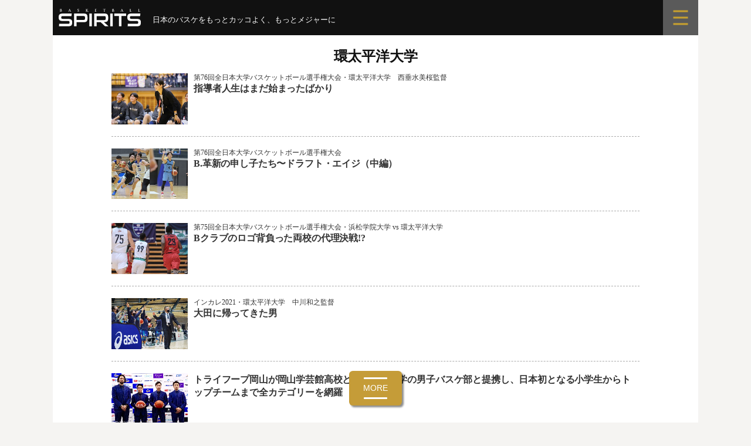

--- FILE ---
content_type: text/html; charset=UTF-8
request_url: https://bbspirits.com/tag/%E7%92%B0%E5%A4%AA%E5%B9%B3%E6%B4%8B%E5%A4%A7%E5%AD%A6/
body_size: 9715
content:
<!DOCTYPE html>
<!--[if IE 8]>
<html class="ie8" lang="ja"
	prefix="og: https://ogp.me/ns#" >
<![endif]-->
<!--[if !(IE 8) ]><!-->
<html lang="ja"
	prefix="og: https://ogp.me/ns#" >
<!--<![endif]-->
<head>
<meta charset="UTF-8">
<meta name="viewport" content="width=device-width, initial-scale=1">
<link rel="profile" href="http://gmpg.org/xfn/11">
<link rel="pingback" href="https://bbspirits.com/wp/xmlrpc.php">	
		
<!--[if lt IE 9]>
<script src="https://bbspirits.com/wp/wp-content/themes/first/js/html5shiv.js"></script>
<![endif]-->
<title>環太平洋大学 | バスケットボールスピリッツ</title>

		<!-- All in One SEO 4.1.4.5 -->
		<meta name="robots" content="max-image-preview:large" />
		<link rel="canonical" href="https://bbspirits.com/tag/%E7%92%B0%E5%A4%AA%E5%B9%B3%E6%B4%8B%E5%A4%A7%E5%AD%A6/" />
		<script type="application/ld+json" class="aioseo-schema">
			{"@context":"https:\/\/schema.org","@graph":[{"@type":"WebSite","@id":"https:\/\/bbspirits.com\/#website","url":"https:\/\/bbspirits.com\/","name":"\u30d0\u30b9\u30b1\u30c3\u30c8\u30dc\u30fc\u30eb\u30b9\u30d4\u30ea\u30c3\u30c4","description":"\u201d\u65e5\u672c\u306e\u30d0\u30b9\u30b1\u3092\u3082\u3063\u3068\u30ab\u30c3\u30b3\u3088\u304f\u201d","inLanguage":"ja","publisher":{"@id":"https:\/\/bbspirits.com\/#organization"}},{"@type":"Organization","@id":"https:\/\/bbspirits.com\/#organization","name":"\u30d0\u30b9\u30b1\u30c3\u30c8\u30dc\u30fc\u30eb\u30b9\u30d4\u30ea\u30c3\u30c4","url":"https:\/\/bbspirits.com\/","logo":{"@type":"ImageObject","@id":"https:\/\/bbspirits.com\/#organizationLogo","url":"https:\/\/bbspirits.com\/wp\/wp-content\/uploads\/2022\/01\/bbspirits.png","width":900,"height":200},"image":{"@id":"https:\/\/bbspirits.com\/#organizationLogo"},"sameAs":["https:\/\/www.facebook.com\/pg\/basketballspirits\/","https:\/\/twitter.com\/BBSpirits"]},{"@type":"BreadcrumbList","@id":"https:\/\/bbspirits.com\/tag\/%E7%92%B0%E5%A4%AA%E5%B9%B3%E6%B4%8B%E5%A4%A7%E5%AD%A6\/#breadcrumblist","itemListElement":[{"@type":"ListItem","@id":"https:\/\/bbspirits.com\/#listItem","position":1,"item":{"@type":"WebPage","@id":"https:\/\/bbspirits.com\/","name":"\u30db\u30fc\u30e0","description":"\u201d\u65e5\u672c\u306e\u30d0\u30b9\u30b1\u3092\u3082\u3063\u3068\u30ab\u30c3\u30b3\u3088\u304f\u201d","url":"https:\/\/bbspirits.com\/"},"nextItem":"https:\/\/bbspirits.com\/tag\/%e7%92%b0%e5%a4%aa%e5%b9%b3%e6%b4%8b%e5%a4%a7%e5%ad%a6\/#listItem"},{"@type":"ListItem","@id":"https:\/\/bbspirits.com\/tag\/%e7%92%b0%e5%a4%aa%e5%b9%b3%e6%b4%8b%e5%a4%a7%e5%ad%a6\/#listItem","position":2,"item":{"@type":"WebPage","@id":"https:\/\/bbspirits.com\/tag\/%e7%92%b0%e5%a4%aa%e5%b9%b3%e6%b4%8b%e5%a4%a7%e5%ad%a6\/","name":"\u74b0\u592a\u5e73\u6d0b\u5927\u5b66","url":"https:\/\/bbspirits.com\/tag\/%e7%92%b0%e5%a4%aa%e5%b9%b3%e6%b4%8b%e5%a4%a7%e5%ad%a6\/"},"previousItem":"https:\/\/bbspirits.com\/#listItem"}]},{"@type":"CollectionPage","@id":"https:\/\/bbspirits.com\/tag\/%E7%92%B0%E5%A4%AA%E5%B9%B3%E6%B4%8B%E5%A4%A7%E5%AD%A6\/#collectionpage","url":"https:\/\/bbspirits.com\/tag\/%E7%92%B0%E5%A4%AA%E5%B9%B3%E6%B4%8B%E5%A4%A7%E5%AD%A6\/","name":"\u74b0\u592a\u5e73\u6d0b\u5927\u5b66 | \u30d0\u30b9\u30b1\u30c3\u30c8\u30dc\u30fc\u30eb\u30b9\u30d4\u30ea\u30c3\u30c4","inLanguage":"ja","isPartOf":{"@id":"https:\/\/bbspirits.com\/#website"},"breadcrumb":{"@id":"https:\/\/bbspirits.com\/tag\/%E7%92%B0%E5%A4%AA%E5%B9%B3%E6%B4%8B%E5%A4%A7%E5%AD%A6\/#breadcrumblist"}}]}
		</script>
		<!-- All in One SEO -->

<link rel='dns-prefetch' href='//fonts.googleapis.com' />
<link rel='dns-prefetch' href='//s.w.org' />
<link rel="alternate" type="application/rss+xml" title="バスケットボールスピリッツ &raquo; フィード" href="https://bbspirits.com/feed/" />
<link rel="alternate" type="application/rss+xml" title="バスケットボールスピリッツ &raquo; コメントフィード" href="https://bbspirits.com/comments/feed/" />
<link rel="alternate" type="application/rss+xml" title="バスケットボールスピリッツ &raquo; 環太平洋大学 タグのフィード" href="https://bbspirits.com/tag/%e7%92%b0%e5%a4%aa%e5%b9%b3%e6%b4%8b%e5%a4%a7%e5%ad%a6/feed/" />
		<script type="text/javascript">
			window._wpemojiSettings = {"baseUrl":"https:\/\/s.w.org\/images\/core\/emoji\/12.0.0-1\/72x72\/","ext":".png","svgUrl":"https:\/\/s.w.org\/images\/core\/emoji\/12.0.0-1\/svg\/","svgExt":".svg","source":{"concatemoji":"https:\/\/bbspirits.com\/wp\/wp-includes\/js\/wp-emoji-release.min.js?ver=5.4.18"}};
			/*! This file is auto-generated */
			!function(e,a,t){var n,r,o,i=a.createElement("canvas"),p=i.getContext&&i.getContext("2d");function s(e,t){var a=String.fromCharCode;p.clearRect(0,0,i.width,i.height),p.fillText(a.apply(this,e),0,0);e=i.toDataURL();return p.clearRect(0,0,i.width,i.height),p.fillText(a.apply(this,t),0,0),e===i.toDataURL()}function c(e){var t=a.createElement("script");t.src=e,t.defer=t.type="text/javascript",a.getElementsByTagName("head")[0].appendChild(t)}for(o=Array("flag","emoji"),t.supports={everything:!0,everythingExceptFlag:!0},r=0;r<o.length;r++)t.supports[o[r]]=function(e){if(!p||!p.fillText)return!1;switch(p.textBaseline="top",p.font="600 32px Arial",e){case"flag":return s([127987,65039,8205,9895,65039],[127987,65039,8203,9895,65039])?!1:!s([55356,56826,55356,56819],[55356,56826,8203,55356,56819])&&!s([55356,57332,56128,56423,56128,56418,56128,56421,56128,56430,56128,56423,56128,56447],[55356,57332,8203,56128,56423,8203,56128,56418,8203,56128,56421,8203,56128,56430,8203,56128,56423,8203,56128,56447]);case"emoji":return!s([55357,56424,55356,57342,8205,55358,56605,8205,55357,56424,55356,57340],[55357,56424,55356,57342,8203,55358,56605,8203,55357,56424,55356,57340])}return!1}(o[r]),t.supports.everything=t.supports.everything&&t.supports[o[r]],"flag"!==o[r]&&(t.supports.everythingExceptFlag=t.supports.everythingExceptFlag&&t.supports[o[r]]);t.supports.everythingExceptFlag=t.supports.everythingExceptFlag&&!t.supports.flag,t.DOMReady=!1,t.readyCallback=function(){t.DOMReady=!0},t.supports.everything||(n=function(){t.readyCallback()},a.addEventListener?(a.addEventListener("DOMContentLoaded",n,!1),e.addEventListener("load",n,!1)):(e.attachEvent("onload",n),a.attachEvent("onreadystatechange",function(){"complete"===a.readyState&&t.readyCallback()})),(n=t.source||{}).concatemoji?c(n.concatemoji):n.wpemoji&&n.twemoji&&(c(n.twemoji),c(n.wpemoji)))}(window,document,window._wpemojiSettings);
		</script>
		<style type="text/css">
img.wp-smiley,
img.emoji {
	display: inline !important;
	border: none !important;
	box-shadow: none !important;
	height: 1em !important;
	width: 1em !important;
	margin: 0 .07em !important;
	vertical-align: -0.1em !important;
	background: none !important;
	padding: 0 !important;
}
</style>
	<link rel='stylesheet' id='nivoStyleSheet-css'  href='https://bbspirits.com/wp/wp-content/plugins/nivo-slider-light/nivo-slider.css?ver=5.4.18' type='text/css' media='all' />
<link rel='stylesheet' id='nivoCustomStyleSheet-css'  href='https://bbspirits.com/wp/wp-content/plugins/nivo-slider-light/custom-nivo-slider.css?ver=5.4.18' type='text/css' media='all' />
<link rel='stylesheet' id='wp-block-library-css'  href='https://bbspirits.com/wp/wp-includes/css/dist/block-library/style.min.css?ver=5.4.18' type='text/css' media='all' />
<link rel='stylesheet' id='foobox-free-min-css'  href='https://bbspirits.com/wp/wp-content/plugins/foobox-image-lightbox/free/css/foobox.free.min.css?ver=2.7.35' type='text/css' media='all' />
<link rel='stylesheet' id='contact-form-7-css'  href='https://bbspirits.com/wp/wp-content/plugins/contact-form-7/includes/css/styles.css?ver=5.2' type='text/css' media='all' />
<link rel='stylesheet' id='jquery-smooth-scroll-css'  href='https://bbspirits.com/wp/wp-content/plugins/jquery-smooth-scroll/css/style.css?ver=5.4.18' type='text/css' media='all' />
<link rel='stylesheet' id='dashicons-css'  href='https://bbspirits.com/wp/wp-includes/css/dashicons.min.css?ver=5.4.18' type='text/css' media='all' />
<link rel='stylesheet' id='post-views-counter-frontend-css'  href='https://bbspirits.com/wp/wp-content/plugins/post-views-counter/css/frontend.css?ver=1.3.6' type='text/css' media='all' />
<link rel='stylesheet' id='parent-style-css'  href='https://bbspirits.com/wp/wp-content/themes/first/style.css?ver=5.4.18' type='text/css' media='all' />
<link rel='stylesheet' id='first-font-css'  href='https://fonts.googleapis.com/css?family=Source+Sans+Pro%3A400%2C400italic%2C600%2C700&#038;subset=latin%2Clatin-ext' type='text/css' media='all' />
<link rel='stylesheet' id='first-genericons-css'  href='https://bbspirits.com/wp/wp-content/themes/first/genericons/genericons.css?ver=3.3' type='text/css' media='all' />
<link rel='stylesheet' id='first-normalize-css'  href='https://bbspirits.com/wp/wp-content/themes/first/css/normalize.css?ver=3.0.2' type='text/css' media='all' />
<link rel='stylesheet' id='first-style-css'  href='https://bbspirits.com/wp/wp-content/themes/first-child/style.css?ver=2.0.4' type='text/css' media='all' />
<!--[if IE 8]>
<link rel='stylesheet' id='first-non-responsive-css'  href='https://bbspirits.com/wp/wp-content/themes/first/css/non-responsive.css' type='text/css' media='all' />
<![endif]-->
<link rel='stylesheet' id='first-style-ja-css'  href='https://bbspirits.com/wp/wp-content/themes/first/css/ja.css' type='text/css' media='all' />
<link rel='stylesheet' id='aurora-heatmap-css'  href='https://bbspirits.com/wp/wp-content/plugins/aurora-heatmap/style.css?ver=1.7.1' type='text/css' media='all' />
<script type='text/javascript' src='https://bbspirits.com/wp/wp-includes/js/jquery/jquery.js?ver=1.12.4-wp'></script>
<script type='text/javascript' src='https://bbspirits.com/wp/wp-includes/js/jquery/jquery-migrate.min.js?ver=1.4.1'></script>
<script type='text/javascript' src='https://bbspirits.com/wp/wp-content/plugins/nivo-slider-light/jquery.nivo.slider.pack.js?ver=5.4.18'></script>
<script type='text/javascript'>
/* <![CDATA[ */
var aurora_heatmap = {"_mode":"reporter","ajax_url":"https:\/\/bbspirits.com\/wp\/wp-admin\/admin-ajax.php","action":"aurora_heatmap","reports":"click_pc,click_mobile","debug":"0","ajax_delay_time":"3000","ajax_interval":"10","ajax_bulk":null};
/* ]]> */
</script>
<script type='text/javascript' src='https://bbspirits.com/wp/wp-content/plugins/aurora-heatmap/js/aurora-heatmap.min.js?ver=1.7.1'></script>
<script type='text/javascript'>
/* Run FooBox FREE (v2.7.35) */
var FOOBOX = window.FOOBOX = {
	ready: true,
	disableOthers: false,
	o: {wordpress: { enabled: true }, captions: { dataTitle: ["captionTitle","title"], dataDesc: ["captionDesc","description"] }, rel: '', excludes:'.fbx-link,.nofoobox,.nolightbox,a[href*="pinterest.com/pin/create/button/"]', affiliate : { enabled: false }, error: "Could not load the item"},
	selectors: [
		".foogallery-container.foogallery-lightbox-foobox", ".foogallery-container.foogallery-lightbox-foobox-free", ".gallery", ".wp-block-gallery", ".wp-caption", ".wp-block-image", "a:has(img[class*=wp-image-])", ".post a:has(img[class*=wp-image-])", ".foobox"
	],
	pre: function( $ ){
		// Custom JavaScript (Pre)
		
	},
	post: function( $ ){
		// Custom JavaScript (Post)
		
		// Custom Captions Code
		
	},
	custom: function( $ ){
		// Custom Extra JS
		
	}
};
</script>
<script type='text/javascript' src='https://bbspirits.com/wp/wp-content/plugins/foobox-image-lightbox/free/js/foobox.free.min.js?ver=2.7.35'></script>
<link rel='https://api.w.org/' href='https://bbspirits.com/wp-json/' />
<link rel="EditURI" type="application/rsd+xml" title="RSD" href="https://bbspirits.com/wp/xmlrpc.php?rsd" />
<link rel="wlwmanifest" type="application/wlwmanifest+xml" href="https://bbspirits.com/wp/wp-includes/wlwmanifest.xml" /> 
<meta name="generator" content="WordPress 5.4.18" />
<script type="text/javascript">
/* <![CDATA[ */
	jQuery(document).ready(function($){
		$(".nivoSlider br").each(function(){ // strip BR elements created by Wordpress
			$(this).remove();
		});
		$('.nivoSlider').nivoSlider({
			effect: 'fade', // Specify sets like: 'fold,random,sliceDown'
			slices: 15, // For slice animations
			boxCols: 8, // For box animations
			boxRows: 4, // For box animations
			animSpeed: 500, // Slide transition speed
			pauseTime: 3000, // How long each slide will show
			startSlide: 0, // Set starting Slide (0 index)
			directionNav: true, // Next & Prev navigation
			controlNav: true, // 1,2,3... navigation
			controlNavThumbs: false, // Use thumbnails for Control Nav
			pauseOnHover: true, // Stop animation while hovering
			manualAdvance: false, // Force manual transitions
			prevText: 'Prev', // Prev directionNav text
			nextText: 'Next', // Next directionNav text
			randomStart: false, // Start on a random slide
			beforeChange: function(){}, // Triggers before a slide transition
			afterChange: function(){}, // Triggers after a slide transition
			slideshowEnd: function(){}, // Triggers after all slides have been shown
			lastSlide: function(){}, // Triggers when last slide is shown
			afterLoad: function(){} // Triggers when slider has loaded
		});
	});
/* ]]> */
</script>
	<style type="text/css">
		/* Fonts */
				body {
								}
				@media screen and (max-width: 782px) {
								}
				
		/* Colors */
																
				/* Title */
			.site-title {
																															}
								
			</style>
		<style type="text/css" id="first-custom-css">
			</style>
		
<link href="https://bbspirits.com/wp/wp-content/themes/first-child/css/message.css?20260117-0722" rel="stylesheet" type="text/css">
<link href="https://bbspirits.com/wp/wp-content/themes/first-child/css/common.css?20250618" rel="stylesheet" type="text/css">
    
<script src="https://code.jquery.com/jquery-3.7.1.min.js" integrity="sha256-/JqT3SQfawRcv/BIHPThkBvs0OEvtFFmqPF/lYI/Cxo=" crossorigin="anonymous"></script>
<script src="https://bbspirits.com/wp/wp-content/themes/first-child/css/menu01.js"></script>
	
<!-- juicer Analytics -->
<script src="//kitchen.juicer.cc/?color=WMQRhc0OezY=" async></script>

<!-- Global site tag (gtag.js) - Google Analytics -->
<script async src="https://www.googletagmanager.com/gtag/js?id=G-HP97SYWFTJ"></script>
<script>
  window.dataLayer = window.dataLayer || [];
  function gtag(){dataLayer.push(arguments);}
  gtag('js', new Date());

  gtag('config', 'G-HP97SYWFTJ');
</script>
	
</head>

<body class="archive tag tag-584 no-sidebar boxed header-side footer-side footer-0">
<div id="page" class="hfeed site">
	<a class="skip-link screen-reader-text" href="#content">コンテンツへスキップ</a>
     
	<header id="masthead" class="site-header" role="banner">
		
		<div class="site-top">
			<div class="site-top-table">
				<div class="site-branding">
												<h1 class="site-title"><a href="https://bbspirits.com/" rel="home">バスケットボールスピリッツ</a></h1>
												<div class="site-description">”日本のバスケをもっとカッコよく”</div>
								</div>

							</div>
		</div>

						
			</header><!-- #masthead -->

	<div id="content" class="site-content">
	
<!-- menu -->
<link href="https://bbspirits.com/wp/wp-content/themes/first-child/css/menu.css" rel="stylesheet" type="text/css">

<div class="menu-scroll">
<div class="main-icon">
<h1><a href="https://bbspirits.com/" rel="home"><img src="https://bbspirits.com/wp/wp-content/themes/first-child/img/top_page/logo.svg" alt="BASKETBALL SPIRITS（バスケットボールスピリッツ）"></a></h1>

<div class="menu-phrase">
<p>日本のバスケをもっとカッコよく、もっとメジャーに</p>
<span class="phrase-mb1"><img src="https://bbspirits.com/wp/wp-content/themes/first-child/img/top_page/phrase-mb1.svg" alt="日本のバスケをもっとカッコよく、もっとメジャーに"></span>
<span class="phrase-mb2"><img src="https://bbspirits.com/wp/wp-content/themes/first-child/img/top_page/phrase-mb2.svg" alt="日本のバスケをもっとカッコよく、もっとメジャーに"></span>
</div>

</div>
<div class="sub-icon"><label for="trigger" class="open_btn"><a><img src="https://bbspirits.com/wp/wp-content/themes/first-child/img/top_page/menu.svg" alt="menu"></a></label></div>
</div>



<div class="popup_wrap">
<input id="trigger" type="checkbox">
<div class="popup_overlay">
<label for="trigger" class="popup_trigger"></label>
<div class="popup_content">
<label for="trigger" class="close_btn"><img src="https://bbspirits.com/wp/wp-content/themes/first-child/img/top_page/menu_close.svg"></label>

<div class="search">
<form method="get" id="searchform" action="https://bbspirits.com">
<input type="text" name="s" id="s" placeholder="SEARCH"/>
<button type="submit"><img src="https://bbspirits.com/wp/wp-content/themes/first-child/img/top_page/btn_search.svg"></button>
</form>
</div>

<div class="category">   
<ul>
<li><a href="https://bbspirits.com/">TOP</a></li>
<li><a href="https://bbspirits.com/category/feature">FEATURE</a></li>
</ul>

<ul>
<li><a href="https://bbspirits.com/category/bleague">B.LEAGUE</a></li>
<li><a href="https://bbspirits.com/category/wleague">W LEAGUE</a></li>
</ul>

<ul>
<li><a href="https://bbspirits.com/category/japan">JAPAN</a></li>
<li><a href="https://bbspirits.com/category/school">COLLEGE &amp; SCHOOL</a></li>	
</ul>

<ul>
<li><a href="https://bbspirits.com/category/column">COLUMN</a></li>
<li><a href="https://bbspirits.com/category/other">OTHERS</a></li>
</ul>

<ul class="one">
<li><a href="https://bbspirits.com/player">PLAYER &amp; TAG</a></li>
</ul>

<ul>
<li><a href="https://twitter.com/BBSpirits" target="_blank" rel=”noopener” style="background: #111;">X (twitter)</a></li>
<li><a href="https://www.facebook.com/basketballspirits/" target="_blank" rel=”noopener” style="background: #2f6db5;">Facebook</a></li>
</ul> 
</div>

</div>
</div>
</div>



<div class="menu-container">
<input type="checkbox" id="menu-toggle">
<nav class="menu">

<div class="wrap">
<div class="box">

<!-- 記事タグ -->
<div class="tag-list2">
<div class="title">TAG</div>
	
<!-- 新着記事 -->

<a href="https://bbspirits.com/tag/%e7%a8%b2%e5%9e%a3%e6%84%9b/">稲垣愛</a><a href="https://bbspirits.com/tag/%e7%b2%9f%e6%b4%a5%e9%9b%aa%e4%b9%83/">粟津雪乃</a><a href="https://bbspirits.com/tag/%e7%9a%87%e5%90%8e%e6%9d%af/">皇后杯</a><a href="https://bbspirits.com/tag/%e5%9b%9b%e6%97%a5%e5%b8%82%e3%83%a1%e3%83%aa%e3%83%8e%e3%83%bc%e3%83%ab%e5%ad%a6%e9%99%a2/">四日市メリノール学院</a><a href="https://bbspirits.com/tag/%e4%b8%ad%e6%9d%91%e6%84%9b%e7%b5%90/">中村愛結</a>

</div>

<!-- 新着記事 -->

<div class="list-wrap">
<div class="list-box">
<a href="https://bbspirits.com/school/c26011601ina/">

<div class="list-photo">
<img width="644" height="429" src="https://bbspirits.com/wp/wp-content/uploads/2026/01/DSC07993_yk_RS-644x429.jpg" class="attachment-post-thumbnail size-post-thumbnail wp-post-image" alt="" srcset="https://bbspirits.com/wp/wp-content/uploads/2026/01/DSC07993_yk_RS-644x429.jpg 644w, https://bbspirits.com/wp/wp-content/uploads/2026/01/DSC07993_yk_RS-300x200.jpg 300w, https://bbspirits.com/wp/wp-content/uploads/2026/01/DSC07993_yk_RS-768x512.jpg 768w, https://bbspirits.com/wp/wp-content/uploads/2026/01/DSC07993_yk_RS-1536x1023.jpg 1536w, https://bbspirits.com/wp/wp-content/uploads/2026/01/DSC07993_yk_RS.jpg 1600w" sizes="(max-width: 644px) 100vw, 644px" /></div>

<div class="list-text">
<div class="relation-main">NEW</div>
<p class="nr-subtitle">四日市メリノール学院　稲垣愛コーチ</p>
<div class="nr-maintitle">まさかの “全国大会被り” にチャレンジした意味</div>
<div class="nr-excerpt"><p>2016年度までの天皇杯・皇后杯は、年明けの短期間に凝縮されたトーナメントゲームが行われており、バスケット界の新年の風物詩のようになっていた。その後に変更されたフォーマットでの開催が8年続いていたが、今年度からはおおよそ&#8230;</p>
</div>

</div>

</a>
</div>
</div>


<!-- 2記事目 -->

<div class="list-wrap">
<div class="list-box">
<a href="https://bbspirits.com/bleague/b26011501dyk/">

<div class="list-photo">
<img width="644" height="429" src="https://bbspirits.com/wp/wp-content/uploads/2026/01/photo_2357029_yk_RS-644x429.jpg" class="attachment-post-thumbnail size-post-thumbnail wp-post-image" alt="" srcset="https://bbspirits.com/wp/wp-content/uploads/2026/01/photo_2357029_yk_RS-644x429.jpg 644w, https://bbspirits.com/wp/wp-content/uploads/2026/01/photo_2357029_yk_RS-300x200.jpg 300w, https://bbspirits.com/wp/wp-content/uploads/2026/01/photo_2357029_yk_RS-768x512.jpg 768w, https://bbspirits.com/wp/wp-content/uploads/2026/01/photo_2357029_yk_RS-1536x1023.jpg 1536w, https://bbspirits.com/wp/wp-content/uploads/2026/01/photo_2357029_yk_RS.jpg 1600w" sizes="(max-width: 644px) 100vw, 644px" /></div>

<div class="list-text">
<div class="relation-sub">Pickup</div>
<p class="nr-subtitle">サンロッカーズ渋谷　#13　田中大貴</p>
<div class="nr-maintitle">オールスターを前に深まる郷土愛</div>

</div>

</a>
</div>
</div>


<div class="list-wrap">
<div class="list-box">
<a href="https://bbspirits.com/bleague/b26011401ikd/">

<div class="list-photo">
<img width="644" height="429" src="https://bbspirits.com/wp/wp-content/uploads/2026/01/DSC07609_yk_RS-644x429.jpg" class="attachment-post-thumbnail size-post-thumbnail wp-post-image" alt="" srcset="https://bbspirits.com/wp/wp-content/uploads/2026/01/DSC07609_yk_RS-644x429.jpg 644w, https://bbspirits.com/wp/wp-content/uploads/2026/01/DSC07609_yk_RS-300x200.jpg 300w, https://bbspirits.com/wp/wp-content/uploads/2026/01/DSC07609_yk_RS-768x512.jpg 768w, https://bbspirits.com/wp/wp-content/uploads/2026/01/DSC07609_yk_RS-1536x1023.jpg 1536w, https://bbspirits.com/wp/wp-content/uploads/2026/01/DSC07609_yk_RS.jpg 1600w" sizes="(max-width: 644px) 100vw, 644px" /></div>

<div class="list-text">
<div class="relation-sub">Pickup</div>
<p class="nr-subtitle">越谷アルファーズ　#12　池田祐一</p>
<div class="nr-maintitle">悩み、もがいたその先に</div>

</div>

</a>
</div>
</div>


<div class="list-wrap">
<div class="list-box">
<a href="https://bbspirits.com/school/c26010801ued/">

<div class="list-photo">
<img width="644" height="429" src="https://bbspirits.com/wp/wp-content/uploads/2026/01/DSC06641_yk_RS-644x429.jpg" class="attachment-post-thumbnail size-post-thumbnail wp-post-image" alt="" srcset="https://bbspirits.com/wp/wp-content/uploads/2026/01/DSC06641_yk_RS-644x429.jpg 644w, https://bbspirits.com/wp/wp-content/uploads/2026/01/DSC06641_yk_RS-300x200.jpg 300w, https://bbspirits.com/wp/wp-content/uploads/2026/01/DSC06641_yk_RS-768x512.jpg 768w, https://bbspirits.com/wp/wp-content/uploads/2026/01/DSC06641_yk_RS-1536x1023.jpg 1536w, https://bbspirits.com/wp/wp-content/uploads/2026/01/DSC06641_yk_RS.jpg 1600w" sizes="(max-width: 644px) 100vw, 644px" /></div>

<div class="list-text">
<div class="relation-sub">Pickup</div>
<p class="nr-subtitle">ウインターカップ2025・興南高校（沖縄）　上江田勇樹アシスタントコーチ</p>
<div class="nr-maintitle">母校で刻む新たなバスケット人生のスタート</div>

</div>

</a>
</div>
</div>


<div class="list-wrap">
<div class="list-box">
<a href="https://bbspirits.com/school/c26010501min/">

<div class="list-photo">
<img width="644" height="429" src="https://bbspirits.com/wp/wp-content/uploads/2026/01/DSC06449_yk_RS-644x429.jpg" class="attachment-post-thumbnail size-post-thumbnail wp-post-image" alt="" srcset="https://bbspirits.com/wp/wp-content/uploads/2026/01/DSC06449_yk_RS-644x429.jpg 644w, https://bbspirits.com/wp/wp-content/uploads/2026/01/DSC06449_yk_RS-300x200.jpg 300w, https://bbspirits.com/wp/wp-content/uploads/2026/01/DSC06449_yk_RS-768x512.jpg 768w, https://bbspirits.com/wp/wp-content/uploads/2026/01/DSC06449_yk_RS-1536x1023.jpg 1536w, https://bbspirits.com/wp/wp-content/uploads/2026/01/DSC06449_yk_RS.jpg 1600w" sizes="(max-width: 644px) 100vw, 644px" /></div>

<div class="list-text">
<div class="relation-sub">Pickup</div>
<p class="nr-subtitle">ウインターカップ2025・箕面学園高校（大阪）　今野翔太コーチ</p>
<div class="nr-maintitle">二刀流で大阪のために</div>

</div>

</a>
</div>
</div>


<div class="list-wrap">
<div class="list-box">
<a href="https://bbspirits.com/bleague/b25122601ren/">

<div class="list-photo">
<img width="644" height="429" src="https://bbspirits.com/wp/wp-content/uploads/2025/12/DSC06069_RS-644x429.jpg" class="attachment-post-thumbnail size-post-thumbnail wp-post-image" alt="" srcset="https://bbspirits.com/wp/wp-content/uploads/2025/12/DSC06069_RS-644x429.jpg 644w, https://bbspirits.com/wp/wp-content/uploads/2025/12/DSC06069_RS-300x200.jpg 300w, https://bbspirits.com/wp/wp-content/uploads/2025/12/DSC06069_RS-768x512.jpg 768w, https://bbspirits.com/wp/wp-content/uploads/2025/12/DSC06069_RS-1536x1023.jpg 1536w, https://bbspirits.com/wp/wp-content/uploads/2025/12/DSC06069_RS.jpg 1600w" sizes="(max-width: 644px) 100vw, 644px" /></div>

<div class="list-text">
<div class="relation-sub">Pickup</div>
<p class="nr-subtitle">東京ユナイテッドバスケットボールクラブ　#2　川島蓮</p>
<div class="nr-maintitle">這い上がるTUBCの象徴</div>

</div>

</a>
</div>
</div>


</div>
</div>

</nav>
<label for="menu-toggle" class="menu-button">
<span class="bar"></span>
<span class="bar"></span>
<span class="bar2">MORE</span>
<span class="bar"></span>
</label>
</div>
<section id="primary" class="content-area">
<main id="main" class="site-main" role="main">	


<header class="page-header">
<h1 class="page-title">環太平洋大学</h1></header><!-- .page-header -->
			

<article id="post-45812" class="post-45812 post type-post status-publish format-standard has-post-thumbnail hentry category-school tag-584 tag-bb tag-634 tag-2521 tag-2830 tag-3168 tag-3169 tag-3213 tag-3214">

		<div class="list-wrap">
		<div class="list-box">
		<a href="https://bbspirits.com/school/c24121202yuu/">	
		
		<div class="list-photo">	
		<img width="644" height="429" src="https://bbspirits.com/wp/wp-content/uploads/2024/12/DSC03469_yk_RS-644x429.jpg" class="attachment-post-thumbnail size-post-thumbnail wp-post-image" alt="" srcset="https://bbspirits.com/wp/wp-content/uploads/2024/12/DSC03469_yk_RS-644x429.jpg 644w, https://bbspirits.com/wp/wp-content/uploads/2024/12/DSC03469_yk_RS-300x200.jpg 300w, https://bbspirits.com/wp/wp-content/uploads/2024/12/DSC03469_yk_RS-768x512.jpg 768w, https://bbspirits.com/wp/wp-content/uploads/2024/12/DSC03469_yk_RS-1536x1023.jpg 1536w, https://bbspirits.com/wp/wp-content/uploads/2024/12/DSC03469_yk_RS.jpg 1600w" sizes="(max-width: 644px) 100vw, 644px" />		</div>	
			
		<div class="list-text">	
		        <p class="nr-subtitle">第76回全日本大学バスケットボール選手権大会・環太平洋大学　西垂水美桜監督</p>
        		<h1 class="nr-maintitle">指導者人生はまだ始まったばかり</h1>
						</div>
			
		</a>	
		</div>
		</div>
			
</article><!-- #post-## -->	


<article id="post-45814" class="post-45814 post type-post status-publish format-standard has-post-thumbnail hentry category-school tag-584 tag-1873 tag-1874 tag-2404 tag-2406 tag-3168 tag-3169 tag-3211 tag-3212">

		<div class="list-wrap">
		<div class="list-box">
		<a href="https://bbspirits.com/school/c24121201dag/">	
		
		<div class="list-photo">	
		<img width="644" height="429" src="https://bbspirits.com/wp/wp-content/uploads/2024/12/drftage_02_RS-644x429.jpg" class="attachment-post-thumbnail size-post-thumbnail wp-post-image" alt="" srcset="https://bbspirits.com/wp/wp-content/uploads/2024/12/drftage_02_RS-644x429.jpg 644w, https://bbspirits.com/wp/wp-content/uploads/2024/12/drftage_02_RS-300x200.jpg 300w, https://bbspirits.com/wp/wp-content/uploads/2024/12/drftage_02_RS-768x512.jpg 768w, https://bbspirits.com/wp/wp-content/uploads/2024/12/drftage_02_RS-1536x1023.jpg 1536w, https://bbspirits.com/wp/wp-content/uploads/2024/12/drftage_02_RS.jpg 1600w" sizes="(max-width: 644px) 100vw, 644px" />		</div>	
			
		<div class="list-text">	
		        <p class="nr-subtitle">第76回全日本大学バスケットボール選手権大会</p>
        		<h1 class="nr-maintitle">B.革新の申し子たち〜ドラフト・エイジ（中編）</h1>
						</div>
			
		</a>	
		</div>
		</div>
			
</article><!-- #post-## -->	


<article id="post-42307" class="post-42307 post type-post status-publish format-standard has-post-thumbnail hentry category-school tag-neophoenix tag-584 tag-1873 tag-1874 tag-2578 tag-2579 tag-2809 tag-2892 tag-2894 tag-2923">

		<div class="list-wrap">
		<div class="list-box">
		<a href="https://bbspirits.com/school/c23121501hxo/">	
		
		<div class="list-photo">	
		<img width="644" height="429" src="https://bbspirits.com/wp/wp-content/uploads/2023/12/MNQ_6407_yk_RS-644x429.jpg" class="attachment-post-thumbnail size-post-thumbnail wp-post-image" alt="" srcset="https://bbspirits.com/wp/wp-content/uploads/2023/12/MNQ_6407_yk_RS-644x429.jpg 644w, https://bbspirits.com/wp/wp-content/uploads/2023/12/MNQ_6407_yk_RS-300x200.jpg 300w, https://bbspirits.com/wp/wp-content/uploads/2023/12/MNQ_6407_yk_RS-768x512.jpg 768w, https://bbspirits.com/wp/wp-content/uploads/2023/12/MNQ_6407_yk_RS.jpg 1400w" sizes="(max-width: 644px) 100vw, 644px" />		</div>	
			
		<div class="list-text">	
		        <p class="nr-subtitle">第75回全日本大学バスケットボール選手権大会・浜松学院大学 vs 環太平洋大学</p>
        		<h1 class="nr-maintitle">Bクラブのロゴ背負った両校の代理決戦!?</h1>
						</div>
			
		</a>	
		</div>
		</div>
			
</article><!-- #post-## -->	


<article id="post-35239" class="post-35239 post type-post status-publish format-standard has-post-thumbnail hentry category-school tag-127 tag-earthfriends tag-584 tag-2184 tag-2185 tag-2259">

		<div class="list-wrap">
		<div class="list-box">
		<a href="https://bbspirits.com/school/c21121401/">	
		
		<div class="list-photo">	
		<img width="644" height="430" src="https://bbspirits.com/wp/wp-content/uploads/2021/12/DSC04493_yk_RS-644x430.jpg" class="attachment-post-thumbnail size-post-thumbnail wp-post-image" alt="" srcset="https://bbspirits.com/wp/wp-content/uploads/2021/12/DSC04493_yk_RS-644x430.jpg 644w, https://bbspirits.com/wp/wp-content/uploads/2021/12/DSC04493_yk_RS-300x200.jpg 300w, https://bbspirits.com/wp/wp-content/uploads/2021/12/DSC04493_yk_RS-768x513.jpg 768w, https://bbspirits.com/wp/wp-content/uploads/2021/12/DSC04493_yk_RS.jpg 1400w" sizes="(max-width: 644px) 100vw, 644px" />		</div>	
			
		<div class="list-text">	
		        <p class="nr-subtitle">インカレ2021・環太平洋大学　中川和之監督</p>
        		<h1 class="nr-maintitle">大田に帰ってきた男</h1>
						</div>
			
		</a>	
		</div>
		</div>
			
</article><!-- #post-## -->	


<article id="post-34365" class="post-34365 post type-post status-publish format-standard has-post-thumbnail hentry category-bleague tag-584 tag-1790 tag-1873 tag-1874 tag-1875 tag-2111 tag-2112">

		<div class="list-wrap">
		<div class="list-box">
		<a href="https://bbspirits.com/bleague/b21091402/">	
		
		<div class="list-photo">	
		<img width="644" height="429" src="https://bbspirits.com/wp/wp-content/uploads/2021/09/DSC02525_yk_RS-644x429.jpg" class="attachment-post-thumbnail size-post-thumbnail wp-post-image" alt="" srcset="https://bbspirits.com/wp/wp-content/uploads/2021/09/DSC02525_yk_RS-644x429.jpg 644w, https://bbspirits.com/wp/wp-content/uploads/2021/09/DSC02525_yk_RS-300x200.jpg 300w, https://bbspirits.com/wp/wp-content/uploads/2021/09/DSC02525_yk_RS-768x512.jpg 768w, https://bbspirits.com/wp/wp-content/uploads/2021/09/DSC02525_yk_RS.jpg 1400w" sizes="(max-width: 644px) 100vw, 644px" />		</div>	
			
		<div class="list-text">	
				<h1 class="nr-maintitle">トライフープ岡山が岡山学芸館高校と環太平洋大学の男子バスケ部と提携し、日本初となる小学生からトップチームまで全カテゴリーを網羅</h1>
						</div>
			
		</a>	
		</div>
		</div>
			
</article><!-- #post-## -->	


<article id="post-30032" class="post-30032 post type-post status-publish format-standard has-post-thumbnail hentry category-bleague tag-584 tag-949 tag-1873 tag-1874 tag-1875 tag-1876 tag-1877 tag-u15 tag-u18">

		<div class="list-wrap">
		<div class="list-box">
		<a href="https://bbspirits.com/bleague/b20080501/">	
		
		<div class="list-photo">	
		<img width="644" height="429" src="https://bbspirits.com/wp/wp-content/uploads/2020/08/525ebbeffd29e12bb8ee8023fe597751-644x429.jpg" class="attachment-post-thumbnail size-post-thumbnail wp-post-image" alt="" srcset="https://bbspirits.com/wp/wp-content/uploads/2020/08/525ebbeffd29e12bb8ee8023fe597751-644x429.jpg 644w, https://bbspirits.com/wp/wp-content/uploads/2020/08/525ebbeffd29e12bb8ee8023fe597751-300x200.jpg 300w, https://bbspirits.com/wp/wp-content/uploads/2020/08/525ebbeffd29e12bb8ee8023fe597751-768x512.jpg 768w, https://bbspirits.com/wp/wp-content/uploads/2020/08/525ebbeffd29e12bb8ee8023fe597751.jpg 1400w" sizes="(max-width: 644px) 100vw, 644px" />		</div>	
			
		<div class="list-text">	
		        <p class="nr-subtitle">プロバスケットボールクラブをつくろう！略して「バスつく！」</p>
        		<h1 class="nr-maintitle">ホーム開幕戦で2千人を集めたトライフープ岡山の可能性　part2</h1>
						</div>
			
		</a>	
		</div>
		</div>
			
</article><!-- #post-## -->	


<article id="post-14836" class="post-14836 post type-post status-publish format-standard has-post-thumbnail hentry category-school tag-550 tag-584 tag-905">

		<div class="list-wrap">
		<div class="list-box">
		<a href="https://bbspirits.com/school/ic181211/">	
		
		<div class="list-photo">	
		<img width="600" height="900" src="https://bbspirits.com/wp/wp-content/uploads/2018/12/ic181211a.jpg" class="attachment-post-thumbnail size-post-thumbnail wp-post-image" alt="" srcset="https://bbspirits.com/wp/wp-content/uploads/2018/12/ic181211a.jpg 600w, https://bbspirits.com/wp/wp-content/uploads/2018/12/ic181211a-200x300.jpg 200w, https://bbspirits.com/wp/wp-content/uploads/2018/12/ic181211a-300x450.jpg 300w" sizes="(max-width: 600px) 100vw, 600px" />		</div>	
			
		<div class="list-text">	
				<h1 class="nr-maintitle">インカレ男子：2年前は同好会──バスケを教えなくてもたどり着いた全国の舞台（環太平洋大学）</h1>
						</div>
			
		</a>	
		</div>
		</div>
			
</article><!-- #post-## -->	



			
<div class="bn_box">
<ul>
<li><a href="http://vayorela.jp/" target="_blank"><img src="https://bbspirits.com/wp/wp-content/themes/first-child/img/banner/vayorela.png" style="margin-bottom:5px;" alt="VAYoreLA" /></a></li>
<li><a href="http://www.d-equipo.com/" target="_blank"><img src="https://bbspirits.com/wp/wp-content/themes/first-child/img/banner/bn_dequipo.jpg" style="margin-bottom:5px;" alt="バスケットボールアカデミー D-EQUIPO ディ・エキーポ" /></a></li>
<li><a href="http://time2come.co.jp/" target="_blank"><img src="https://bbspirits.com/wp/wp-content/themes/first-child/img/banner/bn_t2c.jpg" style="margin-bottom:5px;" alt="T2C バスケットボールアカデミー/マネジメント事業/エージェント事業" /></a></li>
<li><a href="http://www.agn.co.jp" target="_blank"><img src="https://bbspirits.com/wp/wp-content/themes/first-child/img/banner/agn-corporation_banner.jpg" style="margin-bottom:5px;" alt="想いをカタチに AGN AGN CORPORATION AGN株式会社" /></a></li>
</ul>
</div>			
</main><!-- #main -->
</section><!-- #primary -->	


	</div><!-- #content -->

	<footer id="colophon" class="site-footer" role="contentinfo">
						
	<div class="menu-footer">	
	<a style="margin-right: 5px;" href="https://bbspirits.com/aboutagn">運営会社</a>
	<a style="margin-right: 5px;" href="https://bbspirits.com/aboutbbs">ご意見・お問い合せ</a>
	<a href="https://bbspirits.com/プライバシーポリシー">プライバシーポリシー</a>
	</div>	
		
	<div class="p-copyright">
	<div class="l-inner">
	<p>Copyright &copy;<span class="u-hidden-xs"> 2026</span> バスケットボールスピリッツ. All Rights Reserved.</p>
	</div>
	</div>	
		
			</footer><!-- #colophon -->
</div><!-- #page -->

			<a id="scroll-to-top" href="#" title="Scroll to Top">Top</a>
			<script type='text/javascript'>
/* <![CDATA[ */
var wpcf7 = {"apiSettings":{"root":"https:\/\/bbspirits.com\/wp-json\/contact-form-7\/v1","namespace":"contact-form-7\/v1"}};
/* ]]> */
</script>
<script type='text/javascript' src='https://bbspirits.com/wp/wp-content/plugins/contact-form-7/includes/js/scripts.js?ver=5.2'></script>
<script type='text/javascript' src='https://bbspirits.com/wp/wp-content/plugins/jquery-smooth-scroll/js/script.min.js?ver=5.4.18'></script>
<script type='text/javascript' src='https://bbspirits.com/wp/wp-content/themes/first/js/navigation.js?ver=20140707'></script>
<script type='text/javascript' src='https://bbspirits.com/wp/wp-content/themes/first/js/skip-link-focus-fix.js?ver=20130115'></script>
<script type='text/javascript' src='https://bbspirits.com/wp/wp-includes/js/wp-embed.min.js?ver=5.4.18'></script>

</body>
</html>


--- FILE ---
content_type: text/css
request_url: https://bbspirits.com/wp/wp-content/plugins/nivo-slider-light/custom-nivo-slider.css?ver=5.4.18
body_size: 658
content:
/*
Skin Name: Nivo Slider Default Theme
Skin URI: http://nivo.dev7studios.com
Description: The default skin for the Nivo Slider.
Version: 1.3
Author: Gilbert Pellegrom
Author URI: http://dev7studios.com
Supports Thumbs: true
*/

.nivoSlider {
	position:relative;
	background:#fff url(loading.gif) no-repeat 50% 50%;
    margin-bottom:10px;
    -webkit-box-shadow: 0px 1px 5px 0px #4a4a4a;
    -moz-box-shadow: 0px 1px 5px 0px #4a4a4a;
    box-shadow: 0px 1px 5px 0px #4a4a4a;
}
.nivoSlider img {
	position:absolute;
	top:0px;
	left:0px;
	display:none;
}
.nivoSlider a {
	border:0;
	display:block;
}

.nivo-controlNav {
	text-align: center;
	padding: 20px 0;
}
.nivo-controlNav a {
	display:inline-block;
	width:22px;
	height:22px;
	background:url(bullets.png) no-repeat;
	text-indent:-9999px;
	border:0;
	margin: 0 2px;
}
.nivo-controlNav a.active {
	background-position:0 -22px;
}

.nivo-directionNav a {
	display:block;
	width:30px;
	height:30px;
	background:url(arrows.png) no-repeat;
	text-indent:-9999px;
	border:0;
	opacity: 0;
	-webkit-transition: all 200ms ease-in-out;
    -moz-transition: all 200ms ease-in-out;
    -o-transition: all 200ms ease-in-out;
    transition: all 200ms ease-in-out;
}
.nivoSlider:hover .nivo-directionNav a { opacity: 1; }
a.nivo-nextNav {
	background-position:-30px 0;
	right:15px;
}
a.nivo-prevNav {
	left:15px;
}

.nivo-caption {
    font-family: Helvetica, Arial, sans-serif;
}
.nivo-caption a {
    color:#fff;
    border-bottom:1px dotted #fff;
}
.nivo-caption a:hover {
    color:#fff;
}

.nivo-controlNav.nivo-thumbs-enabled {
	width: 100%;
}
.nivo-controlNav.nivo-thumbs-enabled a {
	width: auto;
	height: auto;
	background: none;
	margin-bottom: 5px;
}
.nivo-controlNav.nivo-thumbs-enabled img {
	display: block;
	width: 120px;
	height: auto;
}


--- FILE ---
content_type: text/css
request_url: https://bbspirits.com/wp/wp-content/themes/first-child/style.css?ver=2.0.4
body_size: 657
content:
@charset "UTF-8";
/*
Theme Name:first-child
Template:first
Version: 2.0.8
*/

/*====================================================================
共通
====================================================================*/
html .mceContentBody { max-width: none!important; }
html .mceContentBody p { font-family: sans-serif!important; }

ul, ol { list-style: none; margin: 0; padding: 0; }
p { font-family: serif; }
a { text-decoration: none!important; cursor: pointer; }
h1, h2, h3, h4, h5, h6 { font-family: serif!important; }
.entry-content h1, h2, h3, h4, h5, h6 { text-align: center; padding: 0.25em 0.5em; margin: 0 auto 1.5em auto; border-bottom: 1px solid #ddd; }
.entry-content p { font-family: sans-serif; line-height: 1.7em; }
.entry-header .subtitles { font-size: 18px; margin-bottom: 0px; line-height: 1.3em; }
.entry-title { font-size: 24px; margin-bottom: 2em; line-height: 1.25em; }

.link-line a { border-bottom: 1px dashed #aaa; padding-bottom: 2px; }
@media ( max-width : 730px ) { .link-line { padding: 0 10px; } }

::selection { background-color: rgba(77, 166, 255, 0.55); }
.wp-caption { font-style: normal!important; }
.wp-caption .wp-caption-text { margin: 0; }

img { -webkit-backface-visibility: hidden; }

.bn_box { display: inline-block; margin-bottom: 40px; }
.bn_box ul{ margin: 0 auto; }
.bn_box li{ width: 24%; float: left;  margin: 0 0.5% 1%; }
.bn_box li a img:hover {opacity: 0.6; }
.bn_box img { width: 300px; height: auto; }
@media only screen and ( max-width: 600px ){ .bn_box li { width: 49%; float: left; margin: 0 0.5% 1%; } .bn_box li a { display: table; margin: 0 auto; } }

.boxed .site { max-width: 1100px; }
@media ( max-width : 990px ) { .site-main { padding: 0 10px; } }

--- FILE ---
content_type: text/css
request_url: https://bbspirits.com/wp/wp-content/themes/first-child/css/common.css?20250618
body_size: 4431
content:
@charset "UTF-8";

/*====================================================================
header
====================================================================*/
.header-side .site-logo { max-width: 150px; display: table; margin-left: auto; margin-right: auto; } /* サイトロゴ */
.site-bar { display: none; }
.site-header { display: none; }
.site-top { margin-bottom: 14px; margin-top: 10px; }

/*====================================================================
footer
====================================================================*/
.p-copyright { background: #000; color: #fff; font-size: 12px; height: 50px; line-height: 50px; text-align: center; overflow: hidden; margin: 0 auto; }
.l-inner { width: auto; }
.l-inner p { word-break: break-all; padding-top: 15px; }
.site-footer { border-top: none; }
.menu-footer { background: #000; color: #fff; font-size: 12px; height: 50px; line-height: 50px; text-align: center; margin: 0 auto; }

/*====================================================================
トップページ
====================================================================*/
.control-wrap { display: inline-block; max-width: 900px; width: 100%; }
.top-left { max-width: 300px; width: 100%; float: left; margin-right: 20px!important; margin: 0 auto; }
.top-right { max-width: 580px; width: 100%; float: right; margin: 0 auto; }
.top-bn { margin: 0 auto; text-align: center; }
.top-bn img { margin-bottom: 40px; }
@media ( max-width : 990px ) { .control-wrap { margin-bottom: 20px; } .top-left { max-width: 100%; width: 100%; float: none; } .top-right  { max-width: 100%; float: none; } }

/* 記事一覧ブロック */
.nr-maintitle { font-size: 16px; margin: 0; color: #333; font-family: serif; }
.nr-subtitle { font-size: 12px; line-height: 1.3em; margin: 0; color: #333; font-family: serif; }
.nr-excerpt p { font-size: 12px; margin: 0; color: #333; font-family: sans-serif; }

.main-wrap { width: 100%; margin-bottom: 40px; }
.main-wrap a { display: block; }
.main-wrap a:hover { opacity: 0.5; color: #111; }
.main-box { }
.main-photo { width: 100%; text-align: center; }
.main-text { background: #f5f4f2; padding: 10px; }
@media ( max-width : 990px ) { .main-text .nr-maintitle { font-size: 20px; } .main-text .nr-subtitle { font-size: 16px; } }

.mp-cover { width: 300px; height: 300px; }
.mp-cover img { width: 300px; height: 300px; object-fit: cover; background-size: cover; }
@media ( max-width : 990px ) { .mp-cover { width: auto; height: auto; } .mp-cover img { width: auto; height: auto; object-fit: contain; background-size: auto; } }

.list-wrap { width: 100%; }
.list-wrap a { display: flex; max-width: 100%; width: 100%; height: 100%; }
.list-wrap a:hover { opacity: 0.5; color: #111; }
.list-box { display: flex; border-bottom: 1px dashed #aaa; padding-bottom: 20px; margin-bottom: 20px; }
.list-photo { width: 50%; max-width: 130px; max-height: 130px; margin-right: 10px; overflow: hidden; }
.list-text { width: 100%; }

/* NEWS一覧ボタン、ページ送り */
.page-nwes { text-align: center; margin-bottom: 60px; }
.page-nwes img { width: 150px; }
.page-nwes a { opacity: 0.5; }
.page-nwes a:hover { opacity: 1; }

.p-page-links { margin-bottom: 50px; }
.p-page-links a, .p-page-links > span { background: #222; border: 1px solid #ddd; color: #fff; display: inline-block; padding: 8px 19px; margin-right: 4px; margin-bottom: 10px; }
.p-page-links a:hover { opacity: 0.7; }
.p-page-links > span { background: #fff; color: #333; }
.p-page-links .p-page-links__title { background: transparent; border: none; color: #666; text-align: left; width: auto; height: auto; }

/* トップページ横幅 */
.no-sidebar .content-area,.full-width .content-area { max-width: 900px!important; width: 100%; margin-top: 15px; overflow: hidden; margin: 0 auto; }

/*====================================================================
記事ページ
====================================================================*/
.page-title { font-size: 24px; text-align: center; }
.entry-header { margin-bottom: 10px; }
.post-thumbnail { margin-bottom: 10px; }
.post-thumbnail img { width: 100%; }
.site-content { margin-bottom: 0px; }
.entry-content { max-width: 700px; margin: 0 auto; margin-bottom: 0; }
.site-content,.footer-widget { max-width: 1100px; padding: 0; }
.header-side,.site-logo { padding-bottom: 0; padding-right: 0; padding-top: 0; }
.entry-content figure{width: auto !important;}
.single .hentry { background-color: #f5f4f25e; margin-bottom: 40px; }
.page-content { margin-bottom: 40px; }

/* snsボタン */
.sns-wrap { text-align: center; }
.sns-wrap img { width: 30px; height: auto; margin: 2px; }

/* カテゴリーページ */
.page-header { border-bottom: none; margin-bottom: 0; padding-bottom: 0; } /* タイトル */

/* タグ */
.byline { display: none; } /* 「/」非表示 */
.url fn n { display: none; } /* 投稿者名消す */
.entry-header-meta { margin-bottom: 0px; } /* 日付 */
.entry-footer-meta { border-bottom: solid 1px #eee; padding-bottom: 10px; } /* 記事タグ */

/* 古い・新しい投稿 */
.post-navigation { margin-bottom: 20px; }
.hentry { border-bottom: none; margin-bottom: 0px; }

/* モバイル */
.site-top,.site-content,.footer-widget,.site-bottom { padding: 0; }

/* タグ */
.tag-list2 { margin-bottom: 50px; padding: 5px; background-color: #bbb; }
.tag-list2 a { display: inline-block; font-size: 12px; color: #333; background: #fff; margin: 2px; padding: 0 0.5em; border: solid 1px #999; border-radius: 0.5em; }
.tag-list2 a:hover { opacity: 0.5; }

/* 記事送り */
.p-links { margin-bottom: 30px; font-size: 18px; }
.p-links a, .p-links > span { background: #f7f7f7; border: 1px solid #999; color: #333; display: inline-block; text-align: center; padding: 7px 14px; margin-bottom: 5px; }
.p-links a:hover { background: #222; color: #fff; }
.p-links > span { background: #222; color: #fff; }
.p-links { background: transparent; border: none; color: #666; text-align: left; width: auto; height: auto; text-align: center; }

.page-next { display: inline-block; width: 100%; font-size: 16px; letter-spacing: 2px; background-color: #ddd; text-align: center; margin-bottom: 30px; }
.page-next a { display: inline-block; width: 100%; color: #333!important; }
.page-next:hover { opacity: 0.5; }

/* 関連記事 */
.relation-main { font-family: serif; font-weight: bold; letter-spacing: 2px; background: #dc143c; color: #fff; text-align: center; font-size: 10px; }
.relation-sub { font-family: serif; font-weight: bold; letter-spacing: 2px; background: #ddd; color: #333; text-align: center; font-size: 10px; }

/* 前の記事、次の記事 */
.post_link_box01 { display: flex; justify-content: center; align-items: center; margin: 0 auto 50px auto; }
.post_link_box01 .post_btn { display: flex; justify-content: flex-start; align-items: stretch; width: 49%; height: 100px; max-width: 200px; transition: .5s; background: #ddd; filter: drop-shadow(5px 5px 0px rgba(17, 17, 17, 0.5)); }
.post_link_box01 .post_btn:last-child { margin-left: 2%; }
.post_link_box01 .post_btn:hover { opacity: 0.5; filter: none; }
.post_link_box01 .post_btn img { max-width: 100px; max-height: 100px; overflow: hidden; }
.post_link_box01 .post_btn p { display: flex; flex-direction: column; align-items: center; justify-content: center; width: 100%; max-width: 100px; font-weight: bold; line-height: 1em; color: #111; margin: 0; }
.post_link_box01 .post_btn p span { font-size: 12px; font-weight: normal; }
@media only screen and ( max-width : 500px ) { 
.post_link_box01 { padding: 0 5px; }
.post_link_box01 .post_btn { width: 48%; height: 80px; max-width: 100%; }
.post_link_box01 .post_btn:last-child { margin-left: 4%; }
.post_link_box01 .post_btn img { max-width: 80px; max-height: 80px; }
.post_link_box01 .post_btn p { max-width: 100%; }
}
@media only screen and ( max-width : 400px ) { 
.post_link_box01 .post_btn p { font-size: 3.5vw; }
}

/*====================================================================
お問い合わせフォーム
====================================================================*/
form table tbody tr td div input { width: 100%; }
form table tbody tr td div textarea { width: 100%; }
form table tbody { display: table; margin-left: auto; margin-right: auto; }
.wpcf7 { background: #fafafa; border: 1px solid #ddd; font-size: 14px; margin: 0 0 2.5em !important; padding: 0; width: 100%; }
.wpcf7 form { margin: 1.5em 1.5em 0; }
.wpcf7 p { margin-bottom: 1em; font-size: 12px; }
.wpcf7 input, .wpcf7 textarea { border: 1px solid #ddd; line-height: 1.2; padding: 8px; width: 100% !important; width: auto; }
.wpcf7 select, .wpcf7 input[type=checkbox], .wpcf7 input[type=radio] { border: 1px solid #ddd; padding: 8px; width: auto; }
.wpcf7 select, .wpcf7 .wpcf7-list-item-label { font-size: 14px; line-height: 1.2; }
.wpcf7 .wpcf7-list-item { display: block; }
.wpcf7 textarea { height: 300px; }
.wpcf7 input:focus, .wpcf7 textarea:focus { border: 1px solid #bbb; box-shadow: inner 0 0 5px rgba(0, 0, 0, 0.5); outline: none; }
.wpcf7 .wpcf7-submit { position: relative; display: block; width: 225px; height: 48px; margin: 30px auto 0; background-color: #333333; cursor: pointer; border: none !important; color: #fff; text-align: center; text-decoration: none; font-size: 14px; line-height: 1.5; outline: none; -webkit-transition: all .3s; transition: all .3s; }
.wpcf7 .wpcf7-submit:before, .wpcf7 .wpcf7-submit:after { -webkit-box-sizing: border-box; -moz-box-sizing: border-box; -ms-box-sizing: border-box; -o-box-sizing: border-box; box-sizing: border-box; }
.wpcf7 .wpcf7-submit:hover { background-color: #666666; }
.wpcf7 .wpcf7-submit .wpcf7-not-valid { background: pink; }
.wpcf7 .wpcf7-submit .wpcf7-response-output { margin: 10px 0 0; padding: 8px 35px 8px 14px; -webkit-border-radius: 4px; -moz-border-radius: 4px; border-radius: 4px; }
.wpcf7 .wpcf7-submit .wpcf7-validation-errors { color: #B94A48; background-color: #F2DEDE; border: 1px solid #EED3D7; }
.wpcf7 .wpcf7-submit .wpcf7-mail-sent-ok { color: #3A87AD; background-color: #D9EDF7; border: 1px solid #BCE8F1; }

/*====================================================================
検索窓
====================================================================*/
input[type="search"],textarea { margin: 5px; width: 75%; }
button,input[type="button"],input[type="reset"],input[type="submit"] { background-color: #5a5a5a; margin: 5px; }
@media ( max-width : 590px ) { input[type="search"], textarea { margin: 5px; width: 58%; } }

/*====================================================================
選手一覧
====================================================================*/
.player-list { display: block; }
.player-list a { font-size: 16px; color: #333!important; border: solid 2px #999; padding: 0.5em; border-radius: 0.5em; margin: 0px 10px 10px 0px; display: inline-block; float: left; }
.player-list a:hover { background-color: #ddd; border-color: #ddd; }
.tag-space { display: block; overflow: hidden; margin-bottom: 60px; }
.tag-title { padding: 5px; background: #ddd; font-size: 20px; font-weight: bold; text-align: center; margin-bottom: 15px; }

.player-list-kana { background: #f5f4f2; margin-bottom: 60px; padding-bottom: 15px; }
.player-list-kana h3 { font-size: 20px; font-weight: bold; text-align: center; background: #ddd; border-bottom: none; margin-bottom: 5px; padding: 5px; }
.player-list-kana ul { display: flex; justify-content: space-between; align-items: center; padding: 10px 15px 0 15px; }
.player-list-kana ul .none_01 { background: none; border: none; }
.player-list-kana ul li { width: 18%; text-align: center; background: #fff; border: solid 2px #999; }
.player-list-kana a { display: block; font-size: 16px; font-weight: bold; color: #111; padding: 0.5em; }
.player-list-kana a:hover { background-color: #ddd; }
.kana-list a { position: fixed; left: 50%; bottom: 0; transform: translateX(-50%) translateY(-50%); display: flex; justify-content: center; align-items: center; width: 80px; height: 60px; font-size: 16px; line-height: 1.2em; text-align: center; color: #fff; background: #c59c38; border-radius: 0.5rem; margin-left: 100px; padding: 6px 12px; box-sizing: border-box; box-shadow: 3px 3px 3px 0px rgba(0, 0, 0, 0.45); }
@media ( max-width : 500px ) { .player-list-kana ul li { width: 17%; } }

/*====================================================================
google・yahoo・マイクロアド
====================================================================*/
.pc-only { margin-bottom: 40px!important; margin: 0 auto; text-align: center; }
.pc-only2-wrap { width: 100%; max-width: 100%; display: inline-block; text-align: center; margin-bottom: 40px; }
.pc-only2 { display: inline-block; margin: 0 10px; }
@media only screen and ( max-width: 734px ){ .pc-only2 { margin: 0; } }
.phone_area { margin-bottom: 30px; }

/*====================================================================
アスリートフードマイスター
====================================================================*/
.food { max-width: 700px!important; width: auto!important; margin: 0 auto; margin-bottom: 0; }
.recipe { max-width: 700px!important; width: auto!important; margin: 0 auto; margin-bottom: 0; }
.post_row { line-height: 2; margin-left: -15px; margin-right: -15px; }
.post_row:before, .post_row:after { content: " "; display: table; }
.post_row:after { clear: both; }
.post_col, .post_col-2, .post_col-3 { float: left; margin-bottom: 2em; min-height: 1px; padding-left: 15px; padding-right: 15px; position: relative; width: 100%; }
@media only screen and (min-width: 768px) { .post_col-2 { width: 46%; } .post_col-3 { width: 30%; } }

/*====================================================================
post views counter
====================================================================*/
.post-views { display: none; }

/*====================================================================
バナー
====================================================================*/
.t320-set { text-align: center; margin-bottom: 40px; }
.t320-right { display: inline-block; margin-right: 10px; }
.t320-left { display: inline-block; }
@media ( max-width : 768px ) { .t320-right { margin-right: 0; margin-bottom: 5px; } }

/*====================================================================
メニュー
====================================================================*/
.photo-box { width: 100%; max-width: 50px; float: left; margin-right: 2%; }
.letter-box { float: left; }

.news-photo { max-width: 50px; }
.ranking-photo img { width: 50px; height: 50px; object-fit: cover; }

.mo-title { margin-bottom: 0; }
.mo-maintitle { font-size: 0.75em; margin: 0; }
.mo-subtitle { font-size: 0.75em; line-height: 1.4em; margin: 0; }

.menu-scroll { position: -webkit-sticky; position: sticky; top: 0; -ms-overflow-style: none; /* IE, Edge 対応 */ scrollbar-width: none; /* Firefox 対応 */ overflow-style: move; z-index: 100; height: 60px; background: #111; margin-bottom: 20px; }

.menu-phrase { float: right; }
.menu-phrase p { font-size: 13px; color: #fff; margin: 13px auto auto 20px; }
.phrase-mb1,.phrase-mb2 { display: none; }
@media only screen and ( max-width : 600px ) { .menu-phrase p { display: none; } .phrase-mb1 { display: block; margin: auto auto auto 20px; } }
@media only screen and ( max-width : 400px ) { .phrase-mb1 { display: none; } .phrase-mb2 { display: block; margin: auto auto auto 20px; } }
@media only screen and ( max-width : 350px ) { .phrase-mb2 { display: none; } }

.menu-scroll .main-icon { padding: 10px; float: left; }
.menu-scroll .main-icon h1 { display: inline-block; font-size: 0em; margin: 0; }
.menu-scroll .sub-icon { background: #5a5a5a; padding: 10px; float: right; }

#all-menu { position: fixed; width: 250px; height: 100%; padding: 20px; background-color: #5a5a5a; z-index: 1; overflow: scroll; -ms-overflow-style: none; /* IE, Edge 対応 */ scrollbar-width: none; /* Firefox 対応 */ z-index: 200; }
#all-menu::-webkit-scrollbar { display:none; } /* Chrome, Safari 対応 */

#open { display: none; }
.close { display: inline-block; font-size: 18px; border-radius: 5px; background-color: #fff; color: #111; text-align: center; cursor: pointer; margin-bottom: 15px; width: 100%; }
.close span { vertical-align: bottom; }

#all-menu { top: 0; right: -300px; transition: left .5s, right .5s; }
#open:checked + #all-menu { right: 0; }

.toggle_btn { display: inline-block; width: 30px; height: 22px; }
.toggle_btn span,.toggle_btn span::before,.toggle_btn span::after { position: absolute; height: 3px; width: 30px; border-radius: 3px; background: #555; display: block; content: ""; cursor: pointer; }
.toggle_btn span::before { bottom: -8px; }
.toggle_btn span::after { bottom: -16px; }

.all-wrap { background-color: #fff; border-radius: 5px; padding: 10px; margin-bottom: 20px; }
.all-title { color: #fff; background-color: #5a5a5a; text-align: center; margin-bottom: 10px; }
.all-title a { display: block; margin-left: 15px; }
.all-title a:hover { color: #c59e2f; }
.all-title span { float: right; margin-right: 10px; }

.all-box { display: inline-block; width: 100%; border-bottom: 1px dashed #aaa; padding-bottom: 10px; margin-bottom: 10px; }
.all-box:last-child { margin-bottom: 0; }
.all-box a { display: flex; }
.all-box a:hover { opacity: 0.5; color: #111; }

.all-sns { display: block; max-width: 250px; text-align: center; margin-bottom: 10px; }
.all-sns img { width: 40px; }

.all-search { display: block; max-width: 250px; margin-bottom: 20px; text-align: center; }
.all-search input[type="text"], textarea { width: 160px; }
.all-search button,input[type="button"],.all-search input[type="reset"],.all-search input[type="submit"] { margin: 0; background-color: #111; height: 37px; padding: 5px; }

.all-list { padding-bottom: 30px; }
.all-list li { color: #fff; padding-bottom: 10px; margin-bottom: 10px; border-bottom: 1px dashed #fff; }
.all-list a { display: block; }
.all-list a:hover { color: #c59e2f; }

--- FILE ---
content_type: application/javascript
request_url: https://in.treasuredata.com/js/v3/global_id?callback=TreasureJSONPCallback1
body_size: 124
content:
typeof TreasureJSONPCallback1 === 'function' && TreasureJSONPCallback1({"global_id":"1319c687-694a-4b22-be7d-88e1083a2fc4"});